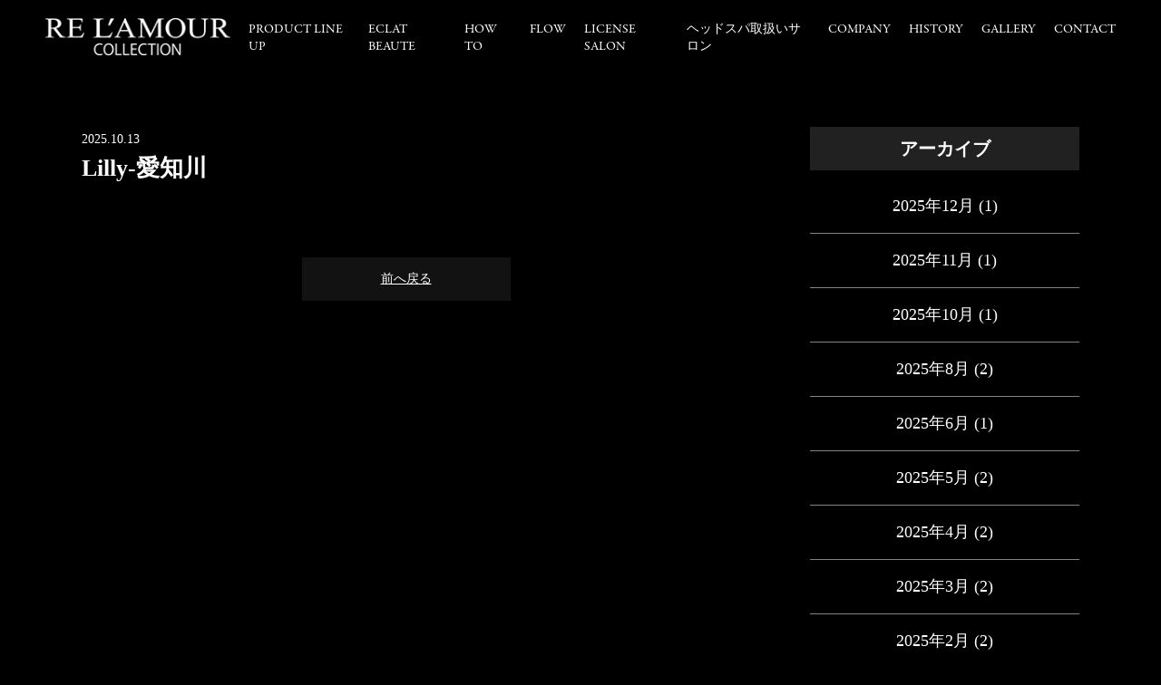

--- FILE ---
content_type: text/html; charset=UTF-8
request_url: https://relamour.com/archive/license/lilly-%E6%84%9B%E7%9F%A5%E5%B7%9D
body_size: 11100
content:
<!DOCTYPE html>
<html lang="ja">
<head>

	<!-- Google Tag Manager -->
<script>(function(w,d,s,l,i){w[l]=w[l]||[];w[l].push({'gtm.start':
new Date().getTime(),event:'gtm.js'});var f=d.getElementsByTagName(s)[0],
j=d.createElement(s),dl=l!='dataLayer'?'&l='+l:'';j.async=true;j.src=
'https://www.googletagmanager.com/gtm.js?id='+i+dl;f.parentNode.insertBefore(j,f);
})(window,document,'script','dataLayer','GTM-TFT5LQG');</script>
<!-- End Google Tag Manager -->
<script>
  (function(d) {
    var config = {
      kitId: 'ykk5ecw',
      scriptTimeout: 3000,
      async: true
    },
    h=d.documentElement,t=setTimeout(function(){h.className=h.className.replace(/\bwf-loading\b/g,"")+" wf-inactive";},config.scriptTimeout),tk=d.createElement("script"),f=false,s=d.getElementsByTagName("script")[0],a;h.className+=" wf-loading";tk.src='https://use.typekit.net/'+config.kitId+'.js';tk.async=true;tk.onload=tk.onreadystatechange=function(){a=this.readyState;if(f||a&&a!="complete"&&a!="loaded")return;f=true;clearTimeout(t);try{Typekit.load(config)}catch(e){}};s.parentNode.insertBefore(tk,s)
  })(document);
</script>

<meta charset="UTF-8">
<meta name="format-detection" content="telephone=no">
<meta http-equiv="X-UA-Compatible" content="IE=edge">
<!-- wp_header -->
<title>Lilly-愛知川 | リアムール</title>

		<!-- All in One SEO 4.1.2.1 -->
		<link rel="canonical" href="https://relamour.com/archive/license/lilly-%e6%84%9b%e7%9f%a5%e5%b7%9d" />
		<meta name="google" content="nositelinkssearchbox" />
		<script type="application/ld+json" class="aioseo-schema">
			{"@context":"https:\/\/schema.org","@graph":[{"@type":"WebSite","@id":"https:\/\/relamour.com\/#website","url":"https:\/\/relamour.com\/","name":"\u30ea\u30a2\u30e0\u30fc\u30eb","publisher":{"@id":"https:\/\/relamour.com\/#organization"}},{"@type":"Organization","@id":"https:\/\/relamour.com\/#organization","name":"BEAUTE DE LABO \u682a\u5f0f\u4f1a\u793e","url":"https:\/\/relamour.com\/","logo":{"@type":"ImageObject","@id":"https:\/\/relamour.com\/#organizationLogo","url":"https:\/\/relamour.com\/manasys\/wp-content\/uploads\/favicon.png","width":"192","height":"192"},"image":{"@id":"https:\/\/relamour.com\/#organizationLogo"},"contactPoint":{"@type":"ContactPoint","telephone":"+81478790727","contactType":"none"}},{"@type":"BreadcrumbList","@id":"https:\/\/relamour.com\/archive\/license\/lilly-%e6%84%9b%e7%9f%a5%e5%b7%9d#breadcrumblist","itemListElement":[{"@type":"ListItem","@id":"https:\/\/relamour.com\/#listItem","position":"1","item":{"@type":"WebPage","@id":"https:\/\/relamour.com\/","name":"\u30db\u30fc\u30e0","description":"\u63fa\u308b\u304e\u306a\u304d\u3001\u3053\u306e\u4e0a\u306a\u3044\u512a\u7f8eRELAMOUR\uff08\u30ea\u30a2\u30e0\u30fc\u30eb\uff09\u3002\u30ea\u30a2\u30e0\u30fc\u30eb\u306e\u7f8e\u5bb9\u6db2\uff08\u30a8\u30ad\u30b9\u30d1\u30fc\u30c8\u30ed\u30fc\u30b7\u30e7\u30f3\u7b49\uff09\u306a\u3069\u306e\u5316\u7ca7\u54c1\u306f\u7f8e\u767d\u3001\u30a2\u30f3\u30c1\u30a8\u30a4\u30b8\u30f3\u30b0\u306a\u3069\u306e\u7f8e\u5bb9\u52b9\u679c\u306f\u3082\u3061\u308d\u3093\u3001\u690d\u7269\u5e79\u7d30\u80de\u7531\u6765\u6210\u5206\u3067\u30d5\u30a9\u30ed\u30fc\u3057\u3001\u30ca\u30ce\u5316\u3055\u308c\u305f\u30d2\u30c8\u5e79\u7d30\u80de\u7531\u6765\u6709\u52b9\u6210\u5206\u304c\u3001\u4eca\u307e\u3067\u4ee5\u4e0a\u306e\u7f8e\u5bb9\u3001\u990a\u6bdb\u30fb\u80b2\u6bdb\u4f5c\u7528\u3092\u4fc3\u9032\u3057\u307e\u3059\u3002","url":"https:\/\/relamour.com\/"},"nextItem":"https:\/\/relamour.com\/archive\/license\/lilly-%e6%84%9b%e7%9f%a5%e5%b7%9d#listItem"},{"@type":"ListItem","@id":"https:\/\/relamour.com\/archive\/license\/lilly-%e6%84%9b%e7%9f%a5%e5%b7%9d#listItem","position":"2","item":{"@type":"WebPage","@id":"https:\/\/relamour.com\/archive\/license\/lilly-%e6%84%9b%e7%9f%a5%e5%b7%9d","name":"Lilly-\u611b\u77e5\u5ddd","url":"https:\/\/relamour.com\/archive\/license\/lilly-%e6%84%9b%e7%9f%a5%e5%b7%9d"},"previousItem":"https:\/\/relamour.com\/#listItem"}]},{"@type":"Person","@id":"https:\/\/relamour.com\/archive\/author\/beautedelabo#author","url":"https:\/\/relamour.com\/archive\/author\/beautedelabo","name":"BEAUTE DE LABO\u682a\u5f0f\u4f1a\u793e","image":{"@type":"ImageObject","@id":"https:\/\/relamour.com\/archive\/license\/lilly-%e6%84%9b%e7%9f%a5%e5%b7%9d#authorImage","url":"https:\/\/secure.gravatar.com\/avatar\/d3b033cbbd3b6c73c83a3a15045c42c8?s=96&d=mm&r=g","width":"96","height":"96","caption":"BEAUTE DE LABO\u682a\u5f0f\u4f1a\u793e"}},{"@type":"WebPage","@id":"https:\/\/relamour.com\/archive\/license\/lilly-%e6%84%9b%e7%9f%a5%e5%b7%9d#webpage","url":"https:\/\/relamour.com\/archive\/license\/lilly-%e6%84%9b%e7%9f%a5%e5%b7%9d","name":"Lilly-\u611b\u77e5\u5ddd | \u30ea\u30a2\u30e0\u30fc\u30eb","inLanguage":"ja","isPartOf":{"@id":"https:\/\/relamour.com\/#website"},"breadcrumb":{"@id":"https:\/\/relamour.com\/archive\/license\/lilly-%e6%84%9b%e7%9f%a5%e5%b7%9d#breadcrumblist"},"author":"https:\/\/relamour.com\/archive\/license\/lilly-%e6%84%9b%e7%9f%a5%e5%b7%9d#author","creator":"https:\/\/relamour.com\/archive\/license\/lilly-%e6%84%9b%e7%9f%a5%e5%b7%9d#author","datePublished":"2025-10-13T04:27:30+09:00","dateModified":"2025-12-13T04:28:05+09:00"}]}
		</script>
		<!-- All in One SEO -->

<link rel='dns-prefetch' href='//relamour.com' />
<link rel='dns-prefetch' href='//www.google.com' />
<link rel='dns-prefetch' href='//cdnjs.cloudflare.com' />
<link rel='dns-prefetch' href='//s.w.org' />
		<script type="text/javascript">
			window._wpemojiSettings = {"baseUrl":"https:\/\/s.w.org\/images\/core\/emoji\/12.0.0-1\/72x72\/","ext":".png","svgUrl":"https:\/\/s.w.org\/images\/core\/emoji\/12.0.0-1\/svg\/","svgExt":".svg","source":{"concatemoji":"https:\/\/relamour.com\/manasys\/wp-includes\/js\/wp-emoji-release.min.js?ver=5.4.2"}};
			/*! This file is auto-generated */
			!function(e,a,t){var r,n,o,i,p=a.createElement("canvas"),s=p.getContext&&p.getContext("2d");function c(e,t){var a=String.fromCharCode;s.clearRect(0,0,p.width,p.height),s.fillText(a.apply(this,e),0,0);var r=p.toDataURL();return s.clearRect(0,0,p.width,p.height),s.fillText(a.apply(this,t),0,0),r===p.toDataURL()}function l(e){if(!s||!s.fillText)return!1;switch(s.textBaseline="top",s.font="600 32px Arial",e){case"flag":return!c([127987,65039,8205,9895,65039],[127987,65039,8203,9895,65039])&&(!c([55356,56826,55356,56819],[55356,56826,8203,55356,56819])&&!c([55356,57332,56128,56423,56128,56418,56128,56421,56128,56430,56128,56423,56128,56447],[55356,57332,8203,56128,56423,8203,56128,56418,8203,56128,56421,8203,56128,56430,8203,56128,56423,8203,56128,56447]));case"emoji":return!c([55357,56424,55356,57342,8205,55358,56605,8205,55357,56424,55356,57340],[55357,56424,55356,57342,8203,55358,56605,8203,55357,56424,55356,57340])}return!1}function d(e){var t=a.createElement("script");t.src=e,t.defer=t.type="text/javascript",a.getElementsByTagName("head")[0].appendChild(t)}for(i=Array("flag","emoji"),t.supports={everything:!0,everythingExceptFlag:!0},o=0;o<i.length;o++)t.supports[i[o]]=l(i[o]),t.supports.everything=t.supports.everything&&t.supports[i[o]],"flag"!==i[o]&&(t.supports.everythingExceptFlag=t.supports.everythingExceptFlag&&t.supports[i[o]]);t.supports.everythingExceptFlag=t.supports.everythingExceptFlag&&!t.supports.flag,t.DOMReady=!1,t.readyCallback=function(){t.DOMReady=!0},t.supports.everything||(n=function(){t.readyCallback()},a.addEventListener?(a.addEventListener("DOMContentLoaded",n,!1),e.addEventListener("load",n,!1)):(e.attachEvent("onload",n),a.attachEvent("onreadystatechange",function(){"complete"===a.readyState&&t.readyCallback()})),(r=t.source||{}).concatemoji?d(r.concatemoji):r.wpemoji&&r.twemoji&&(d(r.twemoji),d(r.wpemoji)))}(window,document,window._wpemojiSettings);
		</script>
		<style>
	.themify_builder .wow { visibility: hidden; }
	div:not(.caroufredsel_wrapper) > .themify_builder_slider > li:not(:first-child), .mfp-hide { display: none; }
a.themify_lightbox, .module-gallery a, .gallery-icon, .themify_lightboxed_images .post a[href$="jpg"], .themify_lightboxed_images .post a[href$="gif"], .themify_lightboxed_images .post a[href$="png"], .themify_lightboxed_images .post a[href$="JPG"], .themify_lightboxed_images .post a[href$="GIF"], .themify_lightboxed_images .post a[href$="PNG"], .themify_lightboxed_images .post a[href$="jpeg"], .themify_lightboxed_images .post a[href$="JPEG"] { cursor:not-allowed; }
	.themify_lightbox_loaded a.themify_lightbox, .themify_lightbox_loaded .module-gallery a, .themify_lightbox_loaded .gallery-icon { cursor:pointer; }
	</style><style type="text/css">
img.wp-smiley,
img.emoji {
	display: inline !important;
	border: none !important;
	box-shadow: none !important;
	height: 1em !important;
	width: 1em !important;
	margin: 0 .07em !important;
	vertical-align: -0.1em !important;
	background: none !important;
	padding: 0 !important;
}
</style>
	<link rel='stylesheet' id='themify-common-css'  href='https://relamour.com/manasys/wp-content/themes/basic/themify/css/themify.common.css?ver=4.9.0' type='text/css' media='all' />
<meta name="themify-framework-css" data-href="https://relamour.com/manasys/wp-content/themes/basic/themify/css/themify.framework.css?ver=4.9.0" content="themify-framework-css" id="themify-framework-css" /><meta name="builder-styles-css" data-href="https://relamour.com/manasys/wp-content/themes/basic/themify/themify-builder/css/themify-builder-style.css?ver=4.9.0" content="builder-styles-css" id="builder-styles-css" />
<link rel='stylesheet' id='wp-block-library-css'  href='https://relamour.com/manasys/wp-includes/css/dist/block-library/style.min.css?ver=5.4.2' type='text/css' media='all' />
<link rel='stylesheet' id='contact-form-7-css'  href='https://relamour.com/manasys/wp-content/plugins/contact-form-7/includes/css/styles.css?ver=5.2' type='text/css' media='all' />
<link rel='stylesheet' id='theme-style-css'  href='https://relamour.com/manasys/wp-content/themes/basic/style.css?ver=20200403' type='text/css' media='all' />
<link rel='stylesheet' id='theme-style-child-css'  href='https://relamour.com/manasys/wp-content/themes/basic-child/style.css?ver=5.4.2' type='text/css' media='all' />
<link rel='stylesheet' id='vt-custom-css'  href='https://relamour.com/manasys/wp-content/themes/basic-child/vt_custom.css?ver=202403180142' type='text/css' media='all' />
<link rel='stylesheet' id='themify-media-queries-css'  href='https://relamour.com/manasys/wp-content/themes/basic/media-queries.css?ver=20200403' type='text/css' media='all' />
<link rel='stylesheet' id='themify-customize-css'  href='https://relamour.com/manasys/wp-content/uploads/themify-customizer.css?ver=21.04.15.14.28.25' type='text/css' media='all' />
<script type='text/javascript' src='https://relamour.com/manasys/wp-includes/js/jquery/jquery.js?ver=1.12.4-wp'></script>
<script type='text/javascript' src='https://relamour.com/manasys/wp-includes/js/jquery/jquery-migrate.min.js?ver=1.4.1'></script>
<script type='text/javascript' src='//cdnjs.cloudflare.com/ajax/libs/jquery-easing/1.4.1/jquery.easing.min.js?ver=5.4.2'></script>


<link href="https://relamour.com/manasys/wp-content/uploads/favicon.png" rel="shortcut icon" /> 




	
	<script type="text/javascript">
	    var tf_mobile_menu_trigger_point = 768;
	</script>
	
<meta name="viewport" content="width=device-width, initial-scale=1">
<style type="text/css">@media screen and (max-width: 1024px) {
.grecaptcha-badge{
bottom:60px !important;
}
}</style>


</head>
			<body class="license-template-default single single-license postid-13230 single-format-standard themify-fw-4-9-0 basic-2-4-0 skin-default webkit not-ie default_width sidebar1 no-home no-touch themify_lightboxed_images builder-parallax-scrolling-active">
		
	<!-- Google Tag Manager (noscript) -->
<noscript><iframe src="https://www.googletagmanager.com/ns.html?id=GTM-TFT5LQG"
height="0" width="0" style="display:none;visibility:hidden"></iframe></noscript>
<!-- End Google Tag Manager (noscript) -->


<script type="text/javascript">
	function themifyMobileMenuTrigger(e) {
		var w = document.body.clientWidth;
		if( w > 0 && w <= tf_mobile_menu_trigger_point ) {
			document.body.classList.add( 'mobile_menu_active' );
		} else {
			document.body.classList.remove( 'mobile_menu_active' );
		}
		
	}
	themifyMobileMenuTrigger();
	var _init =function () {
	    jQuery( window ).on('tfsmartresize.tf_mobile_menu', themifyMobileMenuTrigger );
	    document.removeEventListener( 'DOMContentLoaded', _init, {once:true,passive:true} );
	    _init=null;
	};
	document.addEventListener( 'DOMContentLoaded', _init, {once:true,passive:true} );
</script>


<div id="pagewrap" class="hfeed site">

	<div id="headerwrap" class="headerwrap">

				<header id="header" class="header pagewidth" itemscope="itemscope" itemtype="https://schema.org/WPHeader">
			

						<div class="header-brand-container">
				<div id="site-logo"><a href="https://relamour.com" title="リアムール" data-wpel-link="internal"><img src="https://relamour.com/manasys/wp-content/uploads/logo.png" alt="リアムール" title="logo" /></a></div>							</div>


						<nav id="main-menu-container" class="main-menu-container" itemscope="itemscope" itemtype="https://schema.org/SiteNavigationElement">
				<ul id="main-menu" class="main-menu menu-name-header_nav"><li id="menu-item-3087" class="menu-item menu-item-type-post_type menu-item-object-page menu-item-home menu-item-3087"><a href="https://relamour.com/" data-wpel-link="internal">Home</a></li>
<li id="menu-item-3088" class="menu-item menu-item-type-post_type menu-item-object-page menu-item-3088"><a href="https://relamour.com/product-line-up" data-wpel-link="internal">PRODUCT LINE UP</a></li>
<li id="menu-item-8524" class="menu-item menu-item-type-custom menu-item-object-custom menu-item-8524"><a href="https://relamour.com/archive/products/eclat-beaute" data-wpel-link="internal">eclat beaute</a></li>
<li id="menu-item-3250" class="menu-item menu-item-type-post_type menu-item-object-page menu-item-3250"><a href="https://relamour.com/howto" data-wpel-link="internal">HOW TO</a></li>
<li id="menu-item-3386" class="menu-item menu-item-type-post_type menu-item-object-page menu-item-3386"><a href="https://relamour.com/flow" data-wpel-link="internal">FLOW</a></li>
<li id="menu-item-12303" class="menu-item menu-item-type-taxonomy menu-item-object-area menu-item-12303"><a href="https://relamour.com/archive/area/awords" data-wpel-link="internal">LICENSE SALON</a></li>
<li id="menu-item-10534" class="menu-item menu-item-type-taxonomy menu-item-object-authorized_area menu-item-10534"><a href="https://relamour.com/archive/authorized_area/hokkaido" data-wpel-link="internal">ヘッドスパ取扱いサロン</a></li>
<li id="menu-item-3315" class="menu-item menu-item-type-post_type menu-item-object-page menu-item-3315"><a href="https://relamour.com/company" data-wpel-link="internal">COMPANY</a></li>
<li id="menu-item-5221" class="menu-item menu-item-type-post_type menu-item-object-page menu-item-5221"><a href="https://relamour.com/history" data-wpel-link="internal">HISTORY</a></li>
<li id="menu-item-3245" class="menu-item menu-item-type-post_type menu-item-object-page menu-item-3245"><a href="https://relamour.com/gallery" data-wpel-link="internal">GALLERY</a></li>
<li id="menu-item-3244" class="menu-item menu-item-type-post_type menu-item-object-page menu-item-3244"><a href="https://relamour.com/contact" data-wpel-link="internal">CONTACT</a></li>
</ul>			</nav>


						<div id="menu-button" class="menu-button">
				<div class="ham-lines">
					<span></span>
				</div>
				<div class="ham-text">MENU</div>
			</div>


					</header>
        		<!-- /#header -->

	</div>
	<!-- /#headerwrap -->

	<div id="body" class="clearfix bodywrap">
    


<!-- layout-container -->
<div id="layout" class="pagewidth clearfix">

		<!-- content -->
	<div id="content" class="list-post">
    			
		



<article id="post-13230" class="post clearfix  post-13230 license type-license status-publish format-standard hentry area-shiga area-kinki has-post-title has-post-date has-post-category has-post-tag has-post-comment has-post-author">
	
	
	<div class="post-content">

					<time datetime="2025-10-13" class="post-date entry-date updated">2025.10.13</time>

		
					 <h1 class="post-title entry-title">Lilly-愛知川 </h1>		
		
		<div class="entry-content">

		
			<div id="themify_builder_content-13230" data-postid="13230" class="themify_builder_content themify_builder_content-13230 themify_builder">
    </div>
<!-- /themify_builder_content -->

		
		</div><!-- /.entry-content -->

		
	</div>
	<!-- /.post-content -->
	
</article>
<!-- /.post -->

				
		
		
		        
			

				<div class="history-back-container">
			<a class="history-back-button" href="javascript:history.back();" data-wpel-link="internal">前へ戻る</a>
		</div>

	</div>
	<!-- /content -->
    

        <aside id="sidebar" itemscope="itemscope" itemtype="https://schema.org/WPSidebar">
	
            <div id="archives-2" class="widget widget_archive"><h4 class="widgettitle">アーカイブ</h4>		<ul>
				<li><a href="https://relamour.com/archive/date/2025/12" data-wpel-link="internal">2025年12月</a>&nbsp;(1)</li>
	<li><a href="https://relamour.com/archive/date/2025/11" data-wpel-link="internal">2025年11月</a>&nbsp;(1)</li>
	<li><a href="https://relamour.com/archive/date/2025/10" data-wpel-link="internal">2025年10月</a>&nbsp;(1)</li>
	<li><a href="https://relamour.com/archive/date/2025/08" data-wpel-link="internal">2025年8月</a>&nbsp;(2)</li>
	<li><a href="https://relamour.com/archive/date/2025/06" data-wpel-link="internal">2025年6月</a>&nbsp;(1)</li>
	<li><a href="https://relamour.com/archive/date/2025/05" data-wpel-link="internal">2025年5月</a>&nbsp;(2)</li>
	<li><a href="https://relamour.com/archive/date/2025/04" data-wpel-link="internal">2025年4月</a>&nbsp;(2)</li>
	<li><a href="https://relamour.com/archive/date/2025/03" data-wpel-link="internal">2025年3月</a>&nbsp;(2)</li>
	<li><a href="https://relamour.com/archive/date/2025/02" data-wpel-link="internal">2025年2月</a>&nbsp;(2)</li>
	<li><a href="https://relamour.com/archive/date/2025/01" data-wpel-link="internal">2025年1月</a>&nbsp;(2)</li>
	<li><a href="https://relamour.com/archive/date/2024/12" data-wpel-link="internal">2024年12月</a>&nbsp;(1)</li>
	<li><a href="https://relamour.com/archive/date/2024/11" data-wpel-link="internal">2024年11月</a>&nbsp;(2)</li>
	<li><a href="https://relamour.com/archive/date/2024/10" data-wpel-link="internal">2024年10月</a>&nbsp;(2)</li>
	<li><a href="https://relamour.com/archive/date/2024/09" data-wpel-link="internal">2024年9月</a>&nbsp;(2)</li>
	<li><a href="https://relamour.com/archive/date/2024/08" data-wpel-link="internal">2024年8月</a>&nbsp;(3)</li>
	<li><a href="https://relamour.com/archive/date/2024/07" data-wpel-link="internal">2024年7月</a>&nbsp;(3)</li>
	<li><a href="https://relamour.com/archive/date/2024/06" data-wpel-link="internal">2024年6月</a>&nbsp;(2)</li>
	<li><a href="https://relamour.com/archive/date/2024/05" data-wpel-link="internal">2024年5月</a>&nbsp;(5)</li>
	<li><a href="https://relamour.com/archive/date/2024/04" data-wpel-link="internal">2024年4月</a>&nbsp;(2)</li>
	<li><a href="https://relamour.com/archive/date/2024/03" data-wpel-link="internal">2024年3月</a>&nbsp;(4)</li>
	<li><a href="https://relamour.com/archive/date/2024/02" data-wpel-link="internal">2024年2月</a>&nbsp;(3)</li>
	<li><a href="https://relamour.com/archive/date/2024/01" data-wpel-link="internal">2024年1月</a>&nbsp;(2)</li>
	<li><a href="https://relamour.com/archive/date/2023/12" data-wpel-link="internal">2023年12月</a>&nbsp;(4)</li>
	<li><a href="https://relamour.com/archive/date/2023/11" data-wpel-link="internal">2023年11月</a>&nbsp;(2)</li>
	<li><a href="https://relamour.com/archive/date/2023/10" data-wpel-link="internal">2023年10月</a>&nbsp;(3)</li>
	<li><a href="https://relamour.com/archive/date/2023/09" data-wpel-link="internal">2023年9月</a>&nbsp;(1)</li>
	<li><a href="https://relamour.com/archive/date/2023/08" data-wpel-link="internal">2023年8月</a>&nbsp;(4)</li>
	<li><a href="https://relamour.com/archive/date/2023/07" data-wpel-link="internal">2023年7月</a>&nbsp;(5)</li>
	<li><a href="https://relamour.com/archive/date/2023/06" data-wpel-link="internal">2023年6月</a>&nbsp;(2)</li>
	<li><a href="https://relamour.com/archive/date/2023/05" data-wpel-link="internal">2023年5月</a>&nbsp;(5)</li>
	<li><a href="https://relamour.com/archive/date/2023/04" data-wpel-link="internal">2023年4月</a>&nbsp;(3)</li>
	<li><a href="https://relamour.com/archive/date/2023/03" data-wpel-link="internal">2023年3月</a>&nbsp;(7)</li>
	<li><a href="https://relamour.com/archive/date/2023/02" data-wpel-link="internal">2023年2月</a>&nbsp;(2)</li>
	<li><a href="https://relamour.com/archive/date/2023/01" data-wpel-link="internal">2023年1月</a>&nbsp;(3)</li>
	<li><a href="https://relamour.com/archive/date/2022/12" data-wpel-link="internal">2022年12月</a>&nbsp;(6)</li>
	<li><a href="https://relamour.com/archive/date/2022/11" data-wpel-link="internal">2022年11月</a>&nbsp;(5)</li>
	<li><a href="https://relamour.com/archive/date/2022/10" data-wpel-link="internal">2022年10月</a>&nbsp;(6)</li>
	<li><a href="https://relamour.com/archive/date/2022/09" data-wpel-link="internal">2022年9月</a>&nbsp;(4)</li>
	<li><a href="https://relamour.com/archive/date/2022/08" data-wpel-link="internal">2022年8月</a>&nbsp;(5)</li>
	<li><a href="https://relamour.com/archive/date/2022/07" data-wpel-link="internal">2022年7月</a>&nbsp;(4)</li>
	<li><a href="https://relamour.com/archive/date/2022/06" data-wpel-link="internal">2022年6月</a>&nbsp;(3)</li>
	<li><a href="https://relamour.com/archive/date/2022/05" data-wpel-link="internal">2022年5月</a>&nbsp;(5)</li>
	<li><a href="https://relamour.com/archive/date/2022/04" data-wpel-link="internal">2022年4月</a>&nbsp;(5)</li>
	<li><a href="https://relamour.com/archive/date/2022/03" data-wpel-link="internal">2022年3月</a>&nbsp;(3)</li>
	<li><a href="https://relamour.com/archive/date/2022/02" data-wpel-link="internal">2022年2月</a>&nbsp;(4)</li>
	<li><a href="https://relamour.com/archive/date/2022/01" data-wpel-link="internal">2022年1月</a>&nbsp;(2)</li>
	<li><a href="https://relamour.com/archive/date/2021/12" data-wpel-link="internal">2021年12月</a>&nbsp;(7)</li>
	<li><a href="https://relamour.com/archive/date/2021/11" data-wpel-link="internal">2021年11月</a>&nbsp;(1)</li>
	<li><a href="https://relamour.com/archive/date/2021/10" data-wpel-link="internal">2021年10月</a>&nbsp;(5)</li>
	<li><a href="https://relamour.com/archive/date/2021/09" data-wpel-link="internal">2021年9月</a>&nbsp;(3)</li>
	<li><a href="https://relamour.com/archive/date/2021/08" data-wpel-link="internal">2021年8月</a>&nbsp;(1)</li>
	<li><a href="https://relamour.com/archive/date/2021/07" data-wpel-link="internal">2021年7月</a>&nbsp;(5)</li>
	<li><a href="https://relamour.com/archive/date/2021/06" data-wpel-link="internal">2021年6月</a>&nbsp;(4)</li>
	<li><a href="https://relamour.com/archive/date/2021/05" data-wpel-link="internal">2021年5月</a>&nbsp;(3)</li>
	<li><a href="https://relamour.com/archive/date/2021/04" data-wpel-link="internal">2021年4月</a>&nbsp;(4)</li>
	<li><a href="https://relamour.com/archive/date/2021/03" data-wpel-link="internal">2021年3月</a>&nbsp;(2)</li>
	<li><a href="https://relamour.com/archive/date/2021/01" data-wpel-link="internal">2021年1月</a>&nbsp;(2)</li>
	<li><a href="https://relamour.com/archive/date/2020/12" data-wpel-link="internal">2020年12月</a>&nbsp;(6)</li>
	<li><a href="https://relamour.com/archive/date/2020/11" data-wpel-link="internal">2020年11月</a>&nbsp;(2)</li>
	<li><a href="https://relamour.com/archive/date/2020/10" data-wpel-link="internal">2020年10月</a>&nbsp;(4)</li>
	<li><a href="https://relamour.com/archive/date/2020/09" data-wpel-link="internal">2020年9月</a>&nbsp;(1)</li>
	<li><a href="https://relamour.com/archive/date/2020/08" data-wpel-link="internal">2020年8月</a>&nbsp;(1)</li>
	<li><a href="https://relamour.com/archive/date/2020/07" data-wpel-link="internal">2020年7月</a>&nbsp;(1)</li>
	<li><a href="https://relamour.com/archive/date/2020/06" data-wpel-link="internal">2020年6月</a>&nbsp;(2)</li>
	<li><a href="https://relamour.com/archive/date/2020/05" data-wpel-link="internal">2020年5月</a>&nbsp;(2)</li>
	<li><a href="https://relamour.com/archive/date/2020/04" data-wpel-link="internal">2020年4月</a>&nbsp;(3)</li>
	<li><a href="https://relamour.com/archive/date/2020/03" data-wpel-link="internal">2020年3月</a>&nbsp;(6)</li>
	<li><a href="https://relamour.com/archive/date/2020/02" data-wpel-link="internal">2020年2月</a>&nbsp;(1)</li>
	<li><a href="https://relamour.com/archive/date/2020/01" data-wpel-link="internal">2020年1月</a>&nbsp;(3)</li>
	<li><a href="https://relamour.com/archive/date/2019/12" data-wpel-link="internal">2019年12月</a>&nbsp;(1)</li>
	<li><a href="https://relamour.com/archive/date/2019/11" data-wpel-link="internal">2019年11月</a>&nbsp;(2)</li>
	<li><a href="https://relamour.com/archive/date/2019/10" data-wpel-link="internal">2019年10月</a>&nbsp;(1)</li>
	<li><a href="https://relamour.com/archive/date/2019/07" data-wpel-link="internal">2019年7月</a>&nbsp;(1)</li>
	<li><a href="https://relamour.com/archive/date/2019/06" data-wpel-link="internal">2019年6月</a>&nbsp;(4)</li>
	<li><a href="https://relamour.com/archive/date/2018/12" data-wpel-link="internal">2018年12月</a>&nbsp;(1)</li>
	<li><a href="https://relamour.com/archive/date/2018/10" data-wpel-link="internal">2018年10月</a>&nbsp;(1)</li>
	<li><a href="https://relamour.com/archive/date/2018/07" data-wpel-link="internal">2018年7月</a>&nbsp;(1)</li>
	<li><a href="https://relamour.com/archive/date/2018/04" data-wpel-link="internal">2018年4月</a>&nbsp;(3)</li>
	<li><a href="https://relamour.com/archive/date/2018/03" data-wpel-link="internal">2018年3月</a>&nbsp;(5)</li>
	<li><a href="https://relamour.com/archive/date/2018/02" data-wpel-link="internal">2018年2月</a>&nbsp;(1)</li>
	<li><a href="https://relamour.com/archive/date/2017/07" data-wpel-link="internal">2017年7月</a>&nbsp;(4)</li>
	<li><a href="https://relamour.com/archive/date/2017/05" data-wpel-link="internal">2017年5月</a>&nbsp;(2)</li>
	<li><a href="https://relamour.com/archive/date/2017/04" data-wpel-link="internal">2017年4月</a>&nbsp;(7)</li>
		</ul>
			</div><div id="themify-list-categories-2" class="widget list-categories"><h4 class="widgettitle">カテゴリー</h4><ul class="categories-list">	<li class="cat-item cat-item-54"><a href="https://relamour.com/archive/category/media" data-wpel-link="internal">メディア</a> (128)
</li>
	<li class="cat-item cat-item-71"><a href="https://relamour.com/archive/category/topics" data-wpel-link="internal">お知らせ</a> (62)
</li>
	<li class="cat-item cat-item-72"><a href="https://relamour.com/archive/category/lecture" data-wpel-link="internal">講習案内</a> (50)
</li>
</ul></div><div id="themify-feature-posts-2" class="widget feature-posts"><h4 class="widgettitle">最近の投稿</h4><ul class="feature-posts-list"><li><a href="https://relamour.com/archive/13377" class="feature-posts-title" data-wpel-link="internal">【エステティック通信 1月号】</a> <br /></li><li><a href="https://relamour.com/archive/13164" class="feature-posts-title" data-wpel-link="internal">【エステティック通信 12月号】</a> <br /></li><li><a href="https://relamour.com/archive/13109" class="feature-posts-title" data-wpel-link="internal">【エステティック通信　11月号】</a> <br /></li><li><a href="https://relamour.com/archive/12951" class="feature-posts-title" data-wpel-link="internal">【美ST10月号】</a> <br /></li><li><a href="https://relamour.com/archive/13053" class="feature-posts-title" data-wpel-link="internal">【エステティック通信　9月号】</a> <br /></li></ul></div>
	    </aside>
    <!-- /#sidebar -->
    
</div>
<!-- /layout-container -->
	


	    </div>
	<!-- /body -->
		
	<div id="footerwrap">

    			<footer id="footer" class="pagewidth clearfix" itemscope="itemscope" itemtype="https://schema.org/WPFooter">
				

					
			<ul id="footer-nav" class="footer-nav menu-name-header_nav"><li class="menu-item menu-item-type-post_type menu-item-object-page menu-item-home menu-item-3087"><a href="https://relamour.com/" data-wpel-link="internal">Home</a></li>
<li class="menu-item menu-item-type-post_type menu-item-object-page menu-item-3088"><a href="https://relamour.com/product-line-up" data-wpel-link="internal">PRODUCT LINE UP</a></li>
<li class="menu-item menu-item-type-custom menu-item-object-custom menu-item-8524"><a href="https://relamour.com/archive/products/eclat-beaute" data-wpel-link="internal">eclat beaute</a></li>
<li class="menu-item menu-item-type-post_type menu-item-object-page menu-item-3250"><a href="https://relamour.com/howto" data-wpel-link="internal">HOW TO</a></li>
<li class="menu-item menu-item-type-post_type menu-item-object-page menu-item-3386"><a href="https://relamour.com/flow" data-wpel-link="internal">FLOW</a></li>
<li class="menu-item menu-item-type-taxonomy menu-item-object-area menu-item-12303"><a href="https://relamour.com/archive/area/awords" data-wpel-link="internal">LICENSE SALON</a></li>
<li class="menu-item menu-item-type-taxonomy menu-item-object-authorized_area menu-item-10534"><a href="https://relamour.com/archive/authorized_area/hokkaido" data-wpel-link="internal">ヘッドスパ取扱いサロン</a></li>
<li class="menu-item menu-item-type-post_type menu-item-object-page menu-item-3315"><a href="https://relamour.com/company" data-wpel-link="internal">COMPANY</a></li>
<li class="menu-item menu-item-type-post_type menu-item-object-page menu-item-5221"><a href="https://relamour.com/history" data-wpel-link="internal">HISTORY</a></li>
<li class="menu-item menu-item-type-post_type menu-item-object-page menu-item-3245"><a href="https://relamour.com/gallery" data-wpel-link="internal">GALLERY</a></li>
<li class="menu-item menu-item-type-post_type menu-item-object-page menu-item-3244"><a href="https://relamour.com/contact" data-wpel-link="internal">CONTACT</a></li>
</ul>
			

						<div class="copyright-container">
				<span class="copyright">©2026 RE L’AMOUR</span>
					<a href="https://www.watanabe-medical-beauty.net/" data-wpel-link="external" target="_blank" rel="external noopener noreferrer"><img width="150" height="50"src="https://relabeaute.com/manasys/wp-content/uploads/logo3.png">
					</a>

			</div>


						<!--<div class="sp-footer-icons-container">
				<a href="tel:0478790727" class="sp-footer-tel" onclick="ga(&#039;send&#039;, &#039;event&#039;, &#039;click&#039;, &#039;tel-tap&#039;);" data-wpel-link="internal"><i class="fa fa-phone" aria-hidden="true"></i>TEL</a>
				<a href="https://goo.gl/maps/MMjsmjhNQGEoKfck7" class="sp-footer-map" target="_blank" rel="noopener external noreferrer" data-wpel-link="external"><i class="fa fa-map-marker" aria-hidden="true"></i>MAP</a>
				<a href="#pagewrap" class="sp-footer-backtop"><i class="fa fa-chevron-up" aria-hidden="true"></i>PAGE TOP</a>
			</div>-->


						<div id="pc-backtop"><a href="#pagewrap"><img src="https://relamour.com/manasys/wp-content/uploads/top11.png" alt="ページトップに戻る"></a></div>
			
						<div id="line_btn"><a href="https://line.me/R/ti/p/%40342chgsk" target="_blank" data-wpel-link="external" rel="external noopener noreferrer"><img src="https://relamour.com/manasys/wp-content/uploads/line.png"></a></div>
			<div id="line_btn_sp"><a href="https://line.me/R/ti/p/%40342chgsk" target="_blank" data-wpel-link="external" rel="external noopener noreferrer"><span>LINEでお問い合わせ</span></a></div>
					</footer>
		<!-- /#footer --> 
			</div>
	<!-- /#footerwrap -->
	
</div>
<!-- /#pagewrap -->

<script>
jQuery(document).ready(function($){ 
	
function demo02() {
    $(this).toggleClass("active").next().slideToggle(300);
}
 
$(".parent_term").click(demo02);
	
}); 
</script>

<!-- php edit -->  

<!-- end php edit-->

<!-- wp_footer -->


<script type='text/javascript'>
/* <![CDATA[ */
var themify_vars = {"version":"4.9.0","url":"https:\/\/relamour.com\/manasys\/wp-content\/themes\/basic\/themify","wp":"5.4.2","map_key":null,"bing_map_key":null,"includesURL":"https:\/\/relamour.com\/manasys\/wp-includes\/","isCached":null,"commentUrl":"","minify":{"css":{"themify-icons":0,"lightbox":0,"main":0,"themify-builder-style":0},"js":{"backstretch.themify-version":0,"bigvideo":0,"themify.dropdown":0,"themify.builder.script":0,"themify.scroll-highlight":0,"themify-youtube-bg":0,"themify-ticks":0}},"media":{"css":{"wp-mediaelement":{"src":"https:\/\/relamour.com\/wp-includes\/js\/mediaelement\/wp-mediaelement.min.css","v":false},"mediaelement":{"src":"https:\/\/relamour.com\/wp-includes\/js\/mediaelement\/mediaelementplayer-legacy.min.css","v":"4.2.13-9993131"}},"_wpmejsSettings":"var _wpmejsSettings = {\"pluginPath\":\"\\\/manasys\\\/wp-includes\\\/js\\\/mediaelement\\\/\",\"classPrefix\":\"mejs-\",\"stretching\":\"responsive\"};","js":{"mediaelement-core":{"src":"https:\/\/relamour.com\/wp-includes\/js\/mediaelement\/mediaelement-and-player.min.js","v":"4.2.13-9993131","extra":{"before":[false,"var mejsL10n = {\"language\":\"ja\",\"strings\":{\"mejs.download-file\":\"\\u30d5\\u30a1\\u30a4\\u30eb\\u3092\\u30c0\\u30a6\\u30f3\\u30ed\\u30fc\\u30c9\",\"mejs.install-flash\":\"\\u3054\\u5229\\u7528\\u306e\\u30d6\\u30e9\\u30a6\\u30b6\\u30fc\\u306f Flash Player \\u304c\\u7121\\u52b9\\u306b\\u306a\\u3063\\u3066\\u3044\\u308b\\u304b\\u3001\\u30a4\\u30f3\\u30b9\\u30c8\\u30fc\\u30eb\\u3055\\u308c\\u3066\\u3044\\u307e\\u305b\\u3093\\u3002Flash Player \\u30d7\\u30e9\\u30b0\\u30a4\\u30f3\\u3092\\u6709\\u52b9\\u306b\\u3059\\u308b\\u304b\\u3001\\u6700\\u65b0\\u30d0\\u30fc\\u30b8\\u30e7\\u30f3\\u3092 https:\\\/\\\/get.adobe.com\\\/jp\\\/flashplayer\\\/ \\u304b\\u3089\\u30a4\\u30f3\\u30b9\\u30c8\\u30fc\\u30eb\\u3057\\u3066\\u304f\\u3060\\u3055\\u3044\\u3002\",\"mejs.fullscreen\":\"\\u30d5\\u30eb\\u30b9\\u30af\\u30ea\\u30fc\\u30f3\",\"mejs.play\":\"\\u518d\\u751f\",\"mejs.pause\":\"\\u505c\\u6b62\",\"mejs.time-slider\":\"\\u30bf\\u30a4\\u30e0\\u30b9\\u30e9\\u30a4\\u30c0\\u30fc\",\"mejs.time-help-text\":\"1\\u79d2\\u9032\\u3080\\u306b\\u306f\\u5de6\\u53f3\\u77e2\\u5370\\u30ad\\u30fc\\u3092\\u300110\\u79d2\\u9032\\u3080\\u306b\\u306f\\u4e0a\\u4e0b\\u77e2\\u5370\\u30ad\\u30fc\\u3092\\u4f7f\\u3063\\u3066\\u304f\\u3060\\u3055\\u3044\\u3002\",\"mejs.live-broadcast\":\"\\u751f\\u653e\\u9001\",\"mejs.volume-help-text\":\"\\u30dc\\u30ea\\u30e5\\u30fc\\u30e0\\u8abf\\u7bc0\\u306b\\u306f\\u4e0a\\u4e0b\\u77e2\\u5370\\u30ad\\u30fc\\u3092\\u4f7f\\u3063\\u3066\\u304f\\u3060\\u3055\\u3044\\u3002\",\"mejs.unmute\":\"\\u30df\\u30e5\\u30fc\\u30c8\\u89e3\\u9664\",\"mejs.mute\":\"\\u30df\\u30e5\\u30fc\\u30c8\",\"mejs.volume-slider\":\"\\u30dc\\u30ea\\u30e5\\u30fc\\u30e0\\u30b9\\u30e9\\u30a4\\u30c0\\u30fc\",\"mejs.video-player\":\"\\u52d5\\u753b\\u30d7\\u30ec\\u30fc\\u30e4\\u30fc\",\"mejs.audio-player\":\"\\u97f3\\u58f0\\u30d7\\u30ec\\u30fc\\u30e4\\u30fc\",\"mejs.captions-subtitles\":\"\\u30ad\\u30e3\\u30d7\\u30b7\\u30e7\\u30f3\\\/\\u5b57\\u5e55\",\"mejs.captions-chapters\":\"\\u30c1\\u30e3\\u30d7\\u30bf\\u30fc\",\"mejs.none\":\"\\u306a\\u3057\",\"mejs.afrikaans\":\"\\u30a2\\u30d5\\u30ea\\u30ab\\u30fc\\u30f3\\u30b9\\u8a9e\",\"mejs.albanian\":\"\\u30a2\\u30eb\\u30d0\\u30cb\\u30a2\\u8a9e\",\"mejs.arabic\":\"\\u30a2\\u30e9\\u30d3\\u30a2\\u8a9e\",\"mejs.belarusian\":\"\\u30d9\\u30e9\\u30eb\\u30fc\\u30b7\\u8a9e\",\"mejs.bulgarian\":\"\\u30d6\\u30eb\\u30ac\\u30ea\\u30a2\\u8a9e\",\"mejs.catalan\":\"\\u30ab\\u30bf\\u30ed\\u30cb\\u30a2\\u8a9e\",\"mejs.chinese\":\"\\u4e2d\\u56fd\\u8a9e\",\"mejs.chinese-simplified\":\"\\u4e2d\\u56fd\\u8a9e (\\u7c21\\u4f53\\u5b57)\",\"mejs.chinese-traditional\":\"\\u4e2d\\u56fd\\u8a9e (\\u7e41\\u4f53\\u5b57)\",\"mejs.croatian\":\"\\u30af\\u30ed\\u30a2\\u30c1\\u30a2\\u8a9e\",\"mejs.czech\":\"\\u30c1\\u30a7\\u30b3\\u8a9e\",\"mejs.danish\":\"\\u30c7\\u30f3\\u30de\\u30fc\\u30af\\u8a9e\",\"mejs.dutch\":\"\\u30aa\\u30e9\\u30f3\\u30c0\\u8a9e\",\"mejs.english\":\"\\u82f1\\u8a9e\",\"mejs.estonian\":\"\\u30a8\\u30b9\\u30c8\\u30cb\\u30a2\\u8a9e\",\"mejs.filipino\":\"\\u30d5\\u30a3\\u30ea\\u30d4\\u30f3\\u8a9e\",\"mejs.finnish\":\"\\u30d5\\u30a3\\u30f3\\u30e9\\u30f3\\u30c9\\u8a9e\",\"mejs.french\":\"\\u30d5\\u30e9\\u30f3\\u30b9\\u8a9e\",\"mejs.galician\":\"\\u30ac\\u30ea\\u30b7\\u30a2\\u8a9e\",\"mejs.german\":\"\\u30c9\\u30a4\\u30c4\\u8a9e\",\"mejs.greek\":\"\\u30ae\\u30ea\\u30b7\\u30e3\\u8a9e\",\"mejs.haitian-creole\":\"\\u30cf\\u30a4\\u30c1\\u8a9e\",\"mejs.hebrew\":\"\\u30d8\\u30d6\\u30e9\\u30a4\\u8a9e\",\"mejs.hindi\":\"\\u30d2\\u30f3\\u30c7\\u30a3\\u30fc\\u8a9e\",\"mejs.hungarian\":\"\\u30cf\\u30f3\\u30ac\\u30ea\\u30fc\\u8a9e\",\"mejs.icelandic\":\"\\u30a2\\u30a4\\u30b9\\u30e9\\u30f3\\u30c9\\u8a9e\",\"mejs.indonesian\":\"\\u30a4\\u30f3\\u30c9\\u30cd\\u30b7\\u30a2\\u8a9e\",\"mejs.irish\":\"\\u30a2\\u30a4\\u30eb\\u30e9\\u30f3\\u30c9\\u8a9e\",\"mejs.italian\":\"\\u30a4\\u30bf\\u30ea\\u30a2\\u8a9e\",\"mejs.japanese\":\"\\u65e5\\u672c\\u8a9e\",\"mejs.korean\":\"\\u97d3\\u56fd\\u8a9e\",\"mejs.latvian\":\"\\u30e9\\u30c8\\u30d3\\u30a2\\u8a9e\",\"mejs.lithuanian\":\"\\u30ea\\u30c8\\u30a2\\u30cb\\u30a2\\u8a9e\",\"mejs.macedonian\":\"\\u30de\\u30b1\\u30c9\\u30cb\\u30a2\\u8a9e\",\"mejs.malay\":\"\\u30de\\u30ec\\u30fc\\u8a9e\",\"mejs.maltese\":\"\\u30de\\u30eb\\u30bf\\u8a9e\",\"mejs.norwegian\":\"\\u30ce\\u30eb\\u30a6\\u30a7\\u30fc\\u8a9e\",\"mejs.persian\":\"\\u30da\\u30eb\\u30b7\\u30a2\\u8a9e\",\"mejs.polish\":\"\\u30dd\\u30fc\\u30e9\\u30f3\\u30c9\\u8a9e\",\"mejs.portuguese\":\"\\u30dd\\u30eb\\u30c8\\u30ac\\u30eb\\u8a9e\",\"mejs.romanian\":\"\\u30eb\\u30fc\\u30de\\u30cb\\u30a2\\u8a9e\",\"mejs.russian\":\"\\u30ed\\u30b7\\u30a2\\u8a9e\",\"mejs.serbian\":\"\\u30bb\\u30eb\\u30d3\\u30a2\\u8a9e\",\"mejs.slovak\":\"\\u30b9\\u30ed\\u30d0\\u30ad\\u30a2\\u8a9e\",\"mejs.slovenian\":\"\\u30b9\\u30ed\\u30d9\\u30cb\\u30a2\\u8a9e\",\"mejs.spanish\":\"\\u30b9\\u30da\\u30a4\\u30f3\\u8a9e\",\"mejs.swahili\":\"\\u30b9\\u30ef\\u30d2\\u30ea\\u8a9e\",\"mejs.swedish\":\"\\u30b9\\u30a6\\u30a7\\u30fc\\u30c7\\u30f3\\u8a9e\",\"mejs.tagalog\":\"\\u30bf\\u30ac\\u30ed\\u30b0\\u8a9e\",\"mejs.thai\":\"\\u30bf\\u30a4\\u8a9e\",\"mejs.turkish\":\"\\u30c8\\u30eb\\u30b3\\u8a9e\",\"mejs.ukrainian\":\"\\u30a6\\u30af\\u30e9\\u30a4\\u30ca\\u8a9e\",\"mejs.vietnamese\":\"\\u30d9\\u30c8\\u30ca\\u30e0\\u8a9e\",\"mejs.welsh\":\"\\u30a6\\u30a7\\u30fc\\u30eb\\u30ba\\u8a9e\",\"mejs.yiddish\":\"\\u30a4\\u30c7\\u30a3\\u30c3\\u30b7\\u30e5\\u8a9e\"}};"]}},"mediaelement-migrate":{"src":"https:\/\/relamour.com\/wp-includes\/js\/mediaelement\/mediaelement-migrate.min.js","v":false,"extra":""}}},"scrollTo":null};
var tbLocalScript = {"ajaxurl":"https:\/\/relamour.com\/manasys\/wp-admin\/admin-ajax.php","isAnimationActive":"1","isParallaxActive":"1","isScrollEffectActive":"1","isStickyScrollActive":"1","animationInviewSelectors":[".module.wow",".module_row.wow",".builder-posts-wrap > .post.wow"],"backgroundSlider":{"autoplay":5000},"animationOffset":"100","videoPoster":"https:\/\/relamour.com\/manasys\/wp-content\/themes\/basic\/themify\/themify-builder\/img\/blank.png","backgroundVideoLoop":"yes","builder_url":"https:\/\/relamour.com\/manasys\/wp-content\/themes\/basic\/themify\/themify-builder","framework_url":"https:\/\/relamour.com\/manasys\/wp-content\/themes\/basic\/themify","version":"4.9.0","fullwidth_support":"1","fullwidth_container":"body","loadScrollHighlight":"1","addons":[],"breakpoints":{"tablet_landscape":[769,"1024"],"tablet":[681,"768"],"mobile":"680"},"ticks":{"tick":30,"ajaxurl":"https:\/\/relamour.com\/manasys\/wp-admin\/admin-ajax.php","postID":13230},"cf_api_url":"https:\/\/relamour.com\/manasys\/?tb_load_cf=","emailSub":"Check this out!"};
var themifyScript = {"lightbox":{"lightboxSelector":".themify_lightbox","lightboxOn":true,"lightboxContentImages":true,"lightboxContentImagesSelector":".post-content a[href$=jpg],.page-content a[href$=jpg],.post-content a[href$=gif],.page-content a[href$=gif],.post-content a[href$=png],.page-content a[href$=png],.post-content a[href$=JPG],.page-content a[href$=JPG],.post-content a[href$=GIF],.page-content a[href$=GIF],.post-content a[href$=PNG],.page-content a[href$=PNG],.post-content a[href$=jpeg],.page-content a[href$=jpeg],.post-content a[href$=JPEG],.page-content a[href$=JPEG]","theme":"pp_default","social_tools":false,"allow_resize":true,"show_title":false,"overlay_gallery":false,"screenWidthNoLightbox":600,"deeplinking":false,"contentImagesAreas":".post, .type-page, .type-highlight, .type-slider","gallerySelector":".gallery-icon > a","lightboxGalleryOn":true},"lightboxContext":"body"};
var tbScrollHighlight = {"fixedHeaderSelector":"","speed":"900","navigation":"#main-nav, .module-menu .ui.nav","scrollOffset":"0"};
/* ]]> */
</script>
<script type='text/javascript' defer="defer" src='https://relamour.com/manasys/wp-content/themes/basic/themify/js/main.js?ver=4.9.0'></script>
<script type='text/javascript'>
/* <![CDATA[ */
var wpcf7 = {"apiSettings":{"root":"https:\/\/relamour.com\/wp-json\/contact-form-7\/v1","namespace":"contact-form-7\/v1"},"cached":"1"};
/* ]]> */
</script>
<script type='text/javascript' src='https://relamour.com/manasys/wp-content/plugins/contact-form-7/includes/js/scripts.js?ver=5.2'></script>
<script type='text/javascript'>
var renderInvisibleReCaptcha = function() {

    for (var i = 0; i < document.forms.length; ++i) {
        var form = document.forms[i];
        var holder = form.querySelector('.inv-recaptcha-holder');

        if (null === holder) continue;
		holder.innerHTML = '';

         (function(frm){
			var cf7SubmitElm = frm.querySelector('.wpcf7-submit');
            var holderId = grecaptcha.render(holder,{
                'sitekey': '6LcTL7saAAAAANmPHkuwjiqFoT07frWc_O8b_MYg', 'size': 'invisible', 'badge' : 'bottomright',
                'callback' : function (recaptchaToken) {
					if((null !== cf7SubmitElm) && (typeof jQuery != 'undefined')){jQuery(frm).submit();grecaptcha.reset(holderId);return;}
					 HTMLFormElement.prototype.submit.call(frm);
                },
                'expired-callback' : function(){grecaptcha.reset(holderId);}
            });

			if(null !== cf7SubmitElm && (typeof jQuery != 'undefined') ){
				jQuery(cf7SubmitElm).off('click').on('click', function(clickEvt){
					clickEvt.preventDefault();
					grecaptcha.execute(holderId);
				});
			}
			else
			{
				frm.onsubmit = function (evt){evt.preventDefault();grecaptcha.execute(holderId);};
			}


        })(form);
    }
};
</script>
<script type='text/javascript' async defer src='https://www.google.com/recaptcha/api.js?onload=renderInvisibleReCaptcha&#038;render=explicit&#038;hl=ja'></script>
<script type='text/javascript' defer="defer" src='https://relamour.com/manasys/wp-content/themes/basic-child/js/custom_bodys_end.js?ver=5.4.2'></script>
<script type='text/javascript'>
/* <![CDATA[ */
var themifyScript = {"lightbox":{"lightboxSelector":".themify_lightbox","lightboxOn":true,"lightboxContentImages":true,"lightboxContentImagesSelector":".post-content a[href$=jpg],.page-content a[href$=jpg],.post-content a[href$=gif],.page-content a[href$=gif],.post-content a[href$=png],.page-content a[href$=png],.post-content a[href$=JPG],.page-content a[href$=JPG],.post-content a[href$=GIF],.page-content a[href$=GIF],.post-content a[href$=PNG],.page-content a[href$=PNG],.post-content a[href$=jpeg],.page-content a[href$=jpeg],.post-content a[href$=JPEG],.page-content a[href$=JPEG]","theme":"pp_default","social_tools":false,"allow_resize":true,"show_title":false,"overlay_gallery":false,"screenWidthNoLightbox":600,"deeplinking":false,"contentImagesAreas":".post, .type-page, .type-highlight, .type-slider","gallerySelector":".gallery-icon > a","lightboxGalleryOn":true}};
/* ]]> */
</script>
<script type='text/javascript' defer="defer" src='https://relamour.com/manasys/wp-content/themes/basic/js/themify.script.js?ver=20200403'></script>
<script type='text/javascript' src='https://relamour.com/manasys/wp-includes/js/wp-embed.min.js?ver=5.4.2'></script>
				<script type="text/javascript">
					jQuery.noConflict();
					(
						function ( $ ) {
							$( function () {
								$( "area[href*=\\#],a[href*=\\#]:not([href=\\#]):not([href^='\\#tab']):not([href^='\\#quicktab']):not([href^='\\#pane'])" ).click( function () {
									if ( location.pathname.replace( /^\//, '' ) == this.pathname.replace( /^\//, '' ) && location.hostname == this.hostname ) {
										var target = $( this.hash );
										target = target.length ? target : $( '[name=' + this.hash.slice( 1 ) + ']' );
										if ( target.length ) {
											$( 'html,body' ).animate( {
												scrollTop: target.offset().top - 20											},900 , 'easeOutCubic' );
											return false;
										}
									}
								} );
							} );
						}
					)( jQuery );
				</script>
			
</body>
</html>